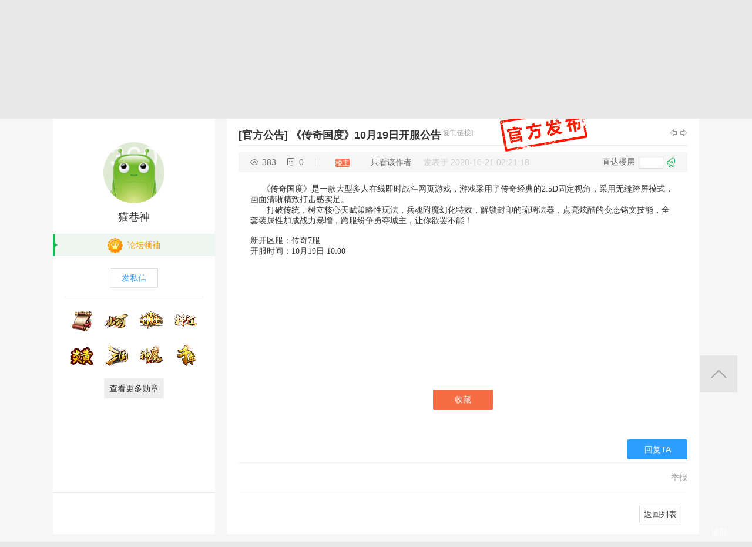

--- FILE ---
content_type: text/html; charset=utf-8
request_url: http://bbs.360game.360.cn/forum.php?mod=viewthread&tid=492270
body_size: 12497
content:

<!DOCTYPE html PUBLIC "-//W3C//DTD XHTML 1.0 Transitional//EN" "http://www.w3.org/TR/xhtml1/DTD/xhtml1-transitional.dtd">
<html xmlns="http://www.w3.org/1999/xhtml">
<head>
<meta http-equiv="Content-Type" content="text/html; charset=utf-8" />
<title>《传奇国度》10月19日开服公告 - 玩家交流 － 传奇国度官方论坛 -  360游戏论坛 </title>
<link href="http://bbs.360game.360.cn/forum.php?mod=viewthread&tid=492270" rel="canonical" />
<meta name="keywords" content="《传奇国度》10月19日开服公告" />
<meta name="description" content="《传奇国度》是一款大型多人在线即时战斗网页游戏，游戏采用了传奇经典的2.5D固定视角，采用无缝跨屏模式，画面清晰精致打击感实足。       打破传统，树立核心天赋 ... 《传奇国度》10月19日开服公告 ,360游戏论坛" />
<meta name="author" content="Discuz! Team and Comsenz UI Team" />
<meta name="copyright" content="2001-2013 Comsenz Inc." />
<meta name="MSSmartTagsPreventParsing" content="True" />
<meta http-equiv="MSThemeCompatible" content="Yes" />
<base href="http://bbs.360game.360.cn/" />
    <link rel="stylesheet" type="text/css" href="data/xbox/cache/style_1_common.css?V4A" /><link rel="stylesheet" type="text/css" href="data/xbox/cache/style_1_bg.css?V4A" /><link rel="stylesheet" type="text/css" href="data/xbox/cache/style_1_forum_viewthread.css?V4A" />    <meta name="application-name" content="360游戏论坛" />
<meta name="msapplication-tooltip" content="360游戏论坛" />
<meta name="msapplication-task" content="name=论坛;action-uri=http://bbs.360game.360.cn/forum.php;icon-uri=http://bbs.360game.360.cn/static/image/common/bbs.ico" />
<link rel="archives" title="360游戏论坛" href="http://bbs.360game.360.cn/archiver/" />

    <link rel="stylesheet" type="text/css" href="http://s5.yx-s.com/!e28f1bfa/style.css" />
    <link rel="stylesheet" type="text/css" href="http://s7.qhres2.com/static/3937f4a009c16fd7.css" />
        <script type="text/javascript">var STYLEID = '1', STATICURL = 'static/', IMGDIR = 'static/image/common', VERHASH = 'V4A', charset = 'utf-8', discuz_uid = '0', cookiepre = 'gamebbs_2132_', cookiedomain = '', cookiepath = '/', showusercard = '1', attackevasive = '0', disallowfloat = 'newthread', creditnotice = '1|威望|,2|积分|', defaultstyle = '', REPORTURL = 'aHR0cDovL2Jicy4zNjBnYW1lLjM2MC5jbi9mb3J1bS5waHA/bW9kPXZpZXd0aHJlYWQmdGlkPTQ5MjI3MA==', SITEURL = 'http://bbs.360game.360.cn/', JSPATH = 'static/js/', DYNAMICURL = '';</script>

    <script src="http://s8.yx-s.com/!58b63dd3/static/js/common.js" type="text/javascript"></script>
    <script src="http://s8.yx-s.com/!58b63dd3/static/js/jquery.js" type="text/javascript" type="text/javascript"></script>
    <script src="http://s5.qhres2.com/!4fd2f078/handlebars.min.js" type="text/javascript" type="text/javascript"></script>
    <script src="http://s6.yx-s.com/!2055be73/slider.js" type="text/javascript"></script>
<script src="http://s8.yx-s.com/!58b63dd3/static/js/forum.js" type="text/javascript"></script>

</head>

<body id="nv_forum" class="pg_viewthread" onkeydown="if(event.keyCode==27) return false;">
<div id="append_parent"></div><div id="ajaxwaitid"></div>
<div id="toptb" class="cl">
<div class="wp">
<div class="z">                    <!--<a href="javascript:;"  onclick="setHomepage('http://bbs.360game.360.cn/');">设为首页</a>-->                    <!--<a href="http://bbs.360game.360.cn/"  onclick="addFavorite(this.href, '360游戏论坛');return false;">收藏本站</a>--></div>
<div class="y">
<!--a id="switchblind" href="javascript:;" onclick="toggleBlind(this)" title="开启辅助访问" class="switchblind">开启辅助访问</a-->
<!--a href="javascript:;" id="switchwidth" onclick="widthauto(this)" title="切换到窄版" class="switchwidth">切换到窄版</a-->
                    </div>
</div>
</div>

        <ul id="myprompt_menu" class="p_pop" style="display: none;" onmousemove="showMenu({'ctrlid':'myprompt'});">
       </ul>

<div id="sslct_menu" class="cl p_pop" style="display: none;">
<span class="sslct_btn" onclick="extstyle('')" title="默认"><i></i></span><span class="sslct_btn" onclick="extstyle('./template/xboxbbs/style/t5')" title="蓝"><i style='background:#0053B9'></i></span>
<span class="sslct_btn" onclick="extstyle('./template/xboxbbs/style/t3')" title="橙"><i style='background:#FE9500'></i></span>
<span class="sslct_btn" onclick="extstyle('./template/xboxbbs/style/t1')" title="红"><i style='background:#BA350F'></i></span>
<span class="sslct_btn" onclick="extstyle('./template/xboxbbs/style/t2')" title="青"><i style='background:#429296'></i></span>
<span class="sslct_btn" onclick="extstyle('./template/xboxbbs/style/t4')" title="紫"><i style='background:#9934B7'></i></span>
</div>
<ul id="myitem_menu" class="p_pop" style="display: none;">
<li><a href="http://bbs.360game.360.cn/forum.php?mod=guide&amp;view=my">帖子</a></li>
<li><a href="http://bbs.360game.360.cn/home.php?mod=space&amp;do=favorite&amp;view=me">收藏</a></li>
<li><a href="http://bbs.360game.360.cn/home.php?mod=space&amp;do=friend">好友</a></li>
</ul><div id="qmenu_menu" class="p_pop blk" style="display: none;">
<div class="ptm pbw hm">
请 <a href="javascript:;" class="xi2" onclick="lsSubmit()"><strong>登录</strong></a> 后使用快捷导航<br />没有帐号？<a href="member.php?mod=register.php" class="xi2 xw1">注册</a>
</div>
<div id="fjump_menu" class="btda"></div></div>        <!--header-->
        <!--
        <div class="s_header">
            <div class="s_main">
                <p class="loc">
                    <a href="http://360game.360.cn" target="_blank" class="home">游戏大厅首页</a>
                </p>
            </div>
        </div>
        -->
        <!--header结束-->
        <!--导航-->
        <div class="s_menu">
            <div class="s_main clearfix" style="position:relative;">
                <a target="_blank" class="logo">360游戏中心论坛</a>
                <div class="nav clearfix">
                    <a href="http://bbs.360game.360.cn" target="_blank" data-bk="xbox-bbs-index" class="abb_btn ">论坛首页 </a>
                    <span class="m_b cur">
                        <a href="javascript:;" class="abb_btn">版块</a>
                            <div class="bor yxList clearfix all_forums" data-bk="xbox-bbs-bk">
        <p class="yx_tab">
        <span class="myList" style="display:none;margin-right:8px; padding-right:8px;"><a data-group="myforums" href="javascript:;">我常逛的</a></span>
        <span class="bbsList"  style="background:none;"><a data-group="LTLB" href="javascript:;">论坛列表</a></span>
    </p>
    <div class="yx_tag">
        <ul id="myforums" data-group="myforums" style="display:none;">
        </ul>
        <ul id="bbsList" data-group="LTLB" style="display:none">
            <li>
                <span></span>
                <p>
                                        <a href="forum-2794-2795-1.html" target="_blank">逃跑吧！少年</a>
                                        <a href="forum-2790-2792-1.html" target="_blank">三国群将传</a>
                                        <a href="forum-2786-2787-1.html" target="_blank">百战沙城</a>
                                        <a href="forum-2782-2783-1.html" target="_blank">战争策略专区</a>
                                        <a href="forum-2779-2780-1.html" target="_blank">三界</a>
                                        <a href="forum-2775-2776-1.html" target="_blank">皇上吉祥2</a>
                                        <a href="forum-2772-2773-1.html" target="_blank">梦幻花园</a>
                                        <a href="forum-2767-2770-1.html" target="_blank">双生幻想</a>
                                        <a href="forum-2766-2768-1.html" target="_blank">梦幻家园</a>
                                        <a href="forum-2763-2764-1.html" target="_blank">伏妖绘卷</a>
                                        <a href="forum-2759-2761-1.html" target="_blank">塞尔之光</a>
                                        <a href="forum-2756-2757-1.html" target="_blank">热门网络游戏综合讨论区</a>
                                        <a href="forum-2751-2754-1.html" target="_blank">冰火启示录</a>
                                        <a href="forum-2748-2749-1.html" target="_blank">七雄纷争</a>
                                        <a href="forum-2742-2746-1.html" target="_blank">仙梦奇缘</a>
                                        <a href="forum-2729-2732-1.html" target="_blank">诛仙</a>
                                        <a href="forum-2728-2730-1.html" target="_blank">青云诀2</a>
                                        <a href="forum-2724-2727-1.html" target="_blank">圣魔印</a>
                                        <a href="forum-2721-2722-1.html" target="_blank">原始传奇网页版</a>
                                        <a href="forum-2718-2719-1.html" target="_blank">新神魔大陆</a>
                                        <a href="forum-2710-2713-1.html" target="_blank">少年三国志2</a>
                                        <a href="forum-2707-2708-1.html" target="_blank">神将屠龙</a>
                                        <a href="forum-2701-2702-1.html" target="_blank">全民仙战</a>
                                        <a href="forum-2696-2699-1.html" target="_blank">天命神话</a>
                                        <a href="forum-2686-2687-1.html" target="_blank">传奇国度</a>
                                        <a href="forum-2683-2684-1.html" target="_blank">兵法三十七计</a>
                                        <a href="forum-2675-2681-1.html" target="_blank">生死狙击</a>
                                        <a href="forum-2671-2672-1.html" target="_blank">山河图志</a>
                                        <a href="forum-2656-2657-1.html" target="_blank">斗罗大陆</a>
                                        <a href="forum-2649-2651-1.html" target="_blank">战地联盟</a>
                                        <a href="forum-2635-2636-1.html" target="_blank">巅峰战舰</a>
                                        <a href="forum-2628-2629-1.html" target="_blank">英魂之刃</a>
                                        <a href="forum-2624-2625-1.html" target="_blank">巅峰坦克</a>
                                        <a href="forum-2614-2617-1.html" target="_blank">爱の福利转圈圈</a>
                                        <a href="forum-2611-2612-1.html" target="_blank">神魔传说</a>
                                        <a href="forum-2608-2610-1.html" target="_blank">神座</a>
                                        <a href="forum-2601-2602-1.html" target="_blank">热血战歌之创世</a>
                                        <a href="forum-2599-2606-1.html" target="_blank">三国群英传一统天下</a>
                                    </p>
            </li>
        </ul>
    </div>
</div>
<script id="myforums_template" type="text/x-handlebars-template">
    <li>
        <span></span>
        <p>
        {{#each this}}
            <a href="{{this.url}}" target="_blank">{{this.fname}}</a>
        {{/each}}
        </p>
    </li>
</script>
<script>
var all_forums    = [];
var ajax_load_myforums_lock = false;
var ajax_loaded   = false;
var load_myforums = function(callback){
    if( ajax_load_myforums_lock ){
        setTimeout(function(){
            if( callback&&(typeof callback=='function') ){
                load_myforums(callback);
            }else{
                load_myforums();
            }
        },1000 );
        return true;
    }
    if( ajax_loaded ){
        if( callback&&(typeof callback=='function') ){
            callback();
        }
        return true;
    }
    if(all_forums.length<=0) {
        jQuery.ajax({
            url      : '/api/api.php?c=get_myforums',
            dataType : 'json',
            "beforeSend" : function(e){
                ajax_load_myforums_lock = true;
            },
            success  : function(e){
                console.log(e,'======>')
                if( e.errno==0 && e.data && e.data.length>0 ){
                    jQuery('.myList').addClass('cur').siblings().removeClass('cur');
                    jQuery('#myforums').css('display','block').siblings().css("display",'block');
                    all_forums = e.data;
                }else{
                    jQuery('.bbsList').addClass('cur').siblings().removeClass('cur');
                    jQuery('#bbsList').css('display','block').siblings().css('display','none')
                }
                ajax_loaded = true;
                if( callback&&(typeof callback=='function') ){
                    callback();
                }
            },
            error    : function(){
            },
            complete : function(e){
                ajax_load_myforums_lock = false;
            }
        });
    }else {
        ajax_loaded = true;
        callback();
    }
}
jQuery(function(){
    var addended_myforums = false;
    var append_myforums = function(){
        if( all_forums.length>0 ){
            var myforums_template = Handlebars.compile( jQuery("#myforums_template").html() );
            jQuery("#myforums").prepend( myforums_template(all_forums) );
            jQuery(".all_forums .yx_tab span").eq(0).show().addClass("cur").siblings().removeClass("cur");
            jQuery("#myforums").show().siblings().hide();
        }
    }
    jQuery(".m_b .abb_btn").on("mouseover",function(){
        if( addended_myforums ){
            return true;
        }
        addended_myforums = true;
        //load_myforums(append_myforums);
    });
    jQuery(".all_forums .yx_tab a").on("click",function(){
        var group = jQuery(this).data("group");
        jQuery(this).parent().addClass("cur").siblings().removeClass("cur");
        jQuery(".all_forums .yx_tag ul[data-group="+group+"]").fadeIn(200).siblings().hide();
    });
    load_myforums(append_myforums);
});
</script>
                    </span>
                    <a href="/forum.php?mod=post&amp;action=newthread&amp;fid=2687" data-bk="xbox-bbs-zl" target="_blank" class="abb_btn ">发帖</a>
                    <!--
                    <a href="http://bbs.360game.360.cn/home.php?mod=space&amp;uid=0" data-bk="xbox-bbs-zl" target="_blank" class="abb_btn ">个人资料</a>
                    -->
                    </div>
                <div class="login">
                    <div class="loginBefore" id="um1"><a class="btn reg" data-bk="xbox-bbs-register" href="member.php?mod=register.php">注册</a> <a data-bk="xbox-bbs-login" class="btn" href="member.php?mod=logging&amp;action=login">登录</a> </div>
                </div>
            </div>
        </div>
        <script>
            jQuery(".m_b").hover(function(){
                jQuery(this).find(".bor").show();
            },function(){
                jQuery(this).find(".bor").hide();
            })
        </script>
        <!--导航end-->

<div class="wrap">
<script type="text/javascript">var fid = parseInt('2687'), tid = parseInt('492270');</script>

<script src="static/js/forum_viewthread.js?V4A" type="text/javascript"></script>
<script type="text/javascript">zoomstatus = parseInt(1);var imagemaxwidth = '730';var aimgcount = new Array();</script>

<div class="s_content">
<div class="s_main pt25">
  <div class="xqy">
        <div class="cate">
            <!-- <a class="sy" href="/" target="_blank">首页</a> -->
            <p>&nbsp;&nbsp;&gt;&nbsp;&nbsp;<a href="forum-2686-2687-1.html" target="_blank">传奇国度</a>&nbsp;&nbsp;&gt;&nbsp;&nbsp;《传奇国度》10月19日开服公告</p>
        </div>


<div class="reply clearfix paging">
    <p class="reply_btn">
        <a onclick="showWindow('reply', 'forum.php?mod=post&action=reply&fid=2687&tid=492270')"  class="btn rep" href="javascript:;" title="回复">回复</a>
<a href="http://bbs.360game.360.cn/forum.php?mod=post&amp;action=newthread&amp;fid=2687" target="_blank" class="btn post">发表帖子</a>
    </p>
    <div class="page">
        <span class="pgb y"  ><a href="http://bbs.360game.360.cn/forum.php?gid=2686&fid=2687">返回列表</a></span>
            </div>
</div>

<div id="postlist" class="bbsList mt20">
    <ul class="clearfix">        <li id="post_3934157"  >
             <a name="lastpost"></a><!--用户信息-->
<div class="bbs_bg" class="plhin">
<div class="bbs_bg2 clearfix">
<div class="bbs_l bgw">
    <div class="bbs_l_scroll">
        <a class="bbs_img" href="home.php?mod=space&uid=32833988" target="_blank" title="猫巷神">
            <img src="static/image/common/new_imgs/wan_noavatar_middle.jpg" alt="猫巷神"/>
        </a>
        <a class="bbs_name user_group_ext_nickcolor_17" href="home.php?mod=space&uid=32833988" title="猫巷神" target="_blank">猫巷神</a>
                <div class="level l1">
            <span><i class="w"><img src="https://p4.ssl.qhimg.com/t011e869207339f3c67.png" alt="论坛领袖"></i><font color="#FF9900">论坛领袖</font></span>
        </div>
                        <a href="http://bbs.360game.360.cn/home.php?mod=spacecp&amp;ac=pm&amp;op=showmsg&amp;handlekey=showmsg_32833988&amp;touid=32833988&amp;pmid=0&amp;daterange=2&amp;pid=3934157&amp;tid=492270" onclick="showWindow('sendpm', this.href);" title="私信" class="fsx">发私信</a>
        
                                <a href="http://bbs.360game.360.cn/home.php?mod=space&amp;uid=32833988" target="_blank">
        <ul class="medal clearfix">
                                                <li>
                <img src="http://p0.qhimg.com/t01d60be23cffdd730b.png" alt="攻略达人" id="md_3934157_297" onmouseover="showMenu({'ctrlid':this.id, 'menuid':'md_297_menu', 'pos':'12!'});">
            </li>
                                                <li>
                <img src="http://p2.qhimg.com/t019e71f966642ae234.gif" alt="山河" id="md_3934157_312" onmouseover="showMenu({'ctrlid':this.id, 'menuid':'md_312_menu', 'pos':'12!'});">
            </li>
                                                <li>
                <img src="http://p7.qhimg.com/t0178e9ef685b4c4ba6.gif" alt="神座" id="md_3934157_311" onmouseover="showMenu({'ctrlid':this.id, 'menuid':'md_311_menu', 'pos':'12!'});">
            </li>
                                                <li>
                <img src="http://p5.qhimg.com/t01798f76bd147994fe.gif" alt="神道" id="md_3934157_310" onmouseover="showMenu({'ctrlid':this.id, 'menuid':'md_310_menu', 'pos':'12!'});">
            </li>
                                                <li>
                <img src="http://p8.qhimg.com/t0114026a549be08e6d.gif" alt="炎黄" id="md_3934157_309" onmouseover="showMenu({'ctrlid':this.id, 'menuid':'md_309_menu', 'pos':'12!'});">
            </li>
                                                <li>
                <img src="http://p7.qhimg.com/t01e920d93fe5b7ae4a.gif" alt="三国" id="md_3934157_308" onmouseover="showMenu({'ctrlid':this.id, 'menuid':'md_308_menu', 'pos':'12!'});">
            </li>
                                                <li>
                <img src="http://p8.qhimg.com/t01e91e327adc137bfa.gif" alt="神魔" id="md_3934157_307" onmouseover="showMenu({'ctrlid':this.id, 'menuid':'md_307_menu', 'pos':'12!'});">
            </li>
                                                <li>
                <img src="http://p7.qhimg.com/t01233da841838e97cd.gif" alt="千年" id="md_3934157_306" onmouseover="showMenu({'ctrlid':this.id, 'menuid':'md_306_menu', 'pos':'12!'});">
            </li>
                    </ul>
                <p class="btn2 more_xz">查看更多勋章</p>
                </a>
            </div>
</div>
<div class="bbs_r bgw user_group_ext_background_17" id="pid3934157" summary="pid3934157">
                        <div id="threadstamp"><img src="static/image/stamp/012.gif" title="官方发布" /></div>
                <div class="bbs_tit">
            <b class="bbs_tit_name">
                                                <a href="http://bbs.360game.360.cn/forum.php?mod=forumdisplay&amp;fid=2687&amp;filter=typeid&amp;typeid=5910">[官方公告]</a>
                                                                <span id="thread_subject">
                《传奇国度》10月19日开服公告                </span>
            </b>
                <span class="xg1">
                                                                                                                        <a href="http://bbs.360game.360.cn/forum.php?mod=viewthread&amp;tid=492270" onclick="return copyThreadUrl(this, '360游戏论坛')">[复制链接]</a>
                </span>
            <p class="zy_btn">
                <a href="http://bbs.360game.360.cn/forum.php?mod=redirect&amp;goto=nextoldset&amp;tid=492270" class="bbs_z" title="上一主题">上一主题</a>
                <a href="http://bbs.360game.360.cn/forum.php?mod=redirect&amp;goto=nextnewset&amp;tid=492270" class="bbs_y" title="下一主题">下一主题</a>
            </p>
        </div>
                <div class="author">
                        <p class="bbs_k">
                <span class="k1">383</span>
                <span class="k2">0</span>
            </p>
                        <p class="bbs_zz">
                <a href="http://bbs.360game.360.cn/forum.php?mod=viewthread&tid=492270" id="postnum3934157" onclick="setCopy(this.href, '帖子地址复制成功');return false;">
                                                                                                    <span class="bbs_cate n3"> 楼主</span>
                                                                                        </a>
                                                <a href="http://bbs.360game.360.cn/forum.php?mod=viewthread&amp;tid=492270&amp;page=1&amp;authorid=32833988" rel="nofollow">只看该作者</a>
                                <span class="time">发表于 2020-10-21 02:21:18</span>
            </p>
                                    <p class="bbs_lc">
                <span>直达楼层</span>
                <span class="inp3">
                    <input type="text" onkeyup="$('fj_btn').href='forum.php?mod=redirect&ptid=492270&authorid=0&postno='+this.value" onkeydown="if(event.keyCode==13) {window.location=$('fj_btn').href;return false;}" title="跳转到指定楼层" />
                </span>
                <a href="javascript:;" id="fj_btn">
                    <span class="bbs_hj" title="转到指定楼层"></span>
                </a>
            </p>
                                </div>
        <div class="bbs_cons"><style type="text/css">.pcb{margin-right:0}</style><div class="pcb">
 
<div class="t_fsz">
            <table cellspacing="0" cellpadding="0">
                
                <tr><td class="t_f" id="postmessage_3934157">
&nbsp; &nbsp;&nbsp;&nbsp;《传奇国度》是一款大型多人在线即时战斗网页游戏，游戏采用了传奇经典的2.5D固定视角，采用无缝跨屏模式，画面清晰精致打击感实足。<br />
&nbsp; &nbsp;&nbsp; &nbsp; 打破传统，树立核心天赋策略性玩法，兵魂附魔幻化特效，解锁封印的琉璃法器，点亮炫酷的变态铭文技能，全套装属性加成战力暴增，跨服纷争勇夺城主，让你欲罢不能！<br />
<br />
新开区服：传奇7服<br />
开服时间：10月19日 10:00<br />
</td></tr></table>

        
                           

</div>
<div id="comment_3934157" class="cm">
</div>

<div id="post_rate_div_3934157"></div>
</div>
        </div>
<p class="coll">
                    <a href="http://bbs.360game.360.cn/home.php?mod=spacecp&amp;ac=favorite&amp;type=thread&amp;id=492270" class="btn sc_btn on" id="k_favorite" onclick="showWindow(this.id, this.href, 'get', 0);" onmouseover="this.title = $('favoritenumber').innerHTML + ' 人收藏'" title="收藏本帖">收藏</a>
</p>
                                        <a class="btn reBtn"  href="forum.php?mod=post&amp;action=reply&amp;fid=2687&amp;tid=492270&amp;reppost=3934157&amp;extra=&amp;page=1" onclick="showWindow('reply', this.href)">回复TA</a>
                            <div class="review">
            <p class="review_l">
                                                                                            </p>
            <p class="review_r">
                                                                                                                                                                                <a href="javascript:;" onclick="showWindow('miscreport3934157', 'misc.php?mod=report&rtype=post&rid=3934157&tid=492270&fid=2687', 'get', -1);return false;">举报</a>
                                            </p>
        </div>
            </div>
</div>
</div>
        </li>    </ul>
<div id="postlistreply" class="pl"><div id="post_new" class="viewthread_table" style="display: none"></div></div>
    <div class="cate_con">
        <div class="cate_con_l bgw"></div>
        <div class="cate_con_r bgw">
            <div class="reply clearfix paging">
                <div class="page">
                    <span class="pgb y"  ><a href="http://bbs.360game.360.cn/forum.php?gid=2686&fid=2687">返回列表</a></span>
                                    </div>
            </div>
        </div>
    </div>
</div>

<form method="post" autocomplete="off" name="modactions" id="modactions">
<input type="hidden" name="formhash" value="6243451e" />
<input type="hidden" name="optgroup" />
<input type="hidden" name="operation" />
<input type="hidden" name="listextra" value="" />
<input type="hidden" name="page" value="1" />
</form>


<!--[diy=diyfastposttop]--><div id="diyfastposttop" class="area"></div><!--[/diy]-->
<script type="text/javascript">
var postminchars = parseInt('10');
var postmaxchars = parseInt('20000');
var disablepostctrl = parseInt('0');
</script>

<div id="f_pst" class="htz clearfix">
    <div class="htz_l">
        <a href="http://bbs.360game.360.cn/home.php?mod=space&amp;uid=0" target="_blank">
            <img src="static/image/common/new_imgs/wan_noavatar_middle.jpg" alt="">        </a>
    </div>
    <div class="htz_r">
        <form method="post" autocomplete="off" id="fastpostform" action="forum.php?mod=post&amp;action=reply&amp;fid=2687&amp;tid=492270&amp;extra=&amp;replysubmit=yes&amp;infloat=yes&amp;handlekey=fastpost" onSubmit="return fastpostvalidate(this)">
                        <table cellspacing="0" cellpadding="0" width="804">
                <tr>
                    <!--td class="pls">
                                                            </td-->
                    <td class="plc">
                                                
                        <span id="fastpostreturn"></span>

                        
                        <div class="cl">
                            <div id="fastsmiliesdiv" class="y"><div id="fastsmiliesdiv_data"><div id="fastsmilies"></div></div></div>                            <div class="hasfsl" id="fastposteditor">
                                <div class="tedt mtn">
                                    <div class="bar">
                                        <span class="y">
                                                                                        <a href="http://bbs.360game.360.cn/forum.php?mod=post&amp;action=reply&amp;fid=2687&amp;tid=492270" onclick="return switchAdvanceMode(this.href)">高级模式</a>
                                        </span>
                                                                                                                        <script src="static/js/seditor.js?V4A" type="text/javascript"></script>
<div class="fpd">
<a href="javascript:;" title="文字加粗" class="fbld">B</a>
<a href="javascript:;" title="设置文字颜色" class="fclr" id="fastpostforecolor">Color</a>
<a id="fastposturl" href="javascript:;" title="添加链接" class="flnk">Link</a>
<a id="fastpostquote" href="javascript:;" title="引用" class="fqt">Quote</a>
<a id="fastpostcode" href="javascript:;" title="代码" class="fcd">Code</a>
<a href="javascript:;" class="fsml" id="fastpostsml">Smilies</a>
</div>                                    </div>
                                    <div class="area">
                                                                                <div class="pt hm">
                                                                                                                                    您需要登录后才可以回帖 <a href="member.php?mod=logging&amp;action=login" onclick="showWindow('login', this.href)" class="xi2">登录</a> | <a href="member.php?mod=register.php" class="xi2">注册</a>
                                                                                                                                                                            </div>
                                                                            </div>
                                </div>
                            </div>
                        </div>
                        <div id="seccheck_fastpost">
                                                    </div>

                        
                        <input type="hidden" name="formhash" value="6243451e" />
                        <input type="hidden" name="usesig" value="" />
                        <input type="hidden" name="subject" value="  " />
                        <p class="ptm pnpost">
                                                        <button type="button" onclick="showWindow('login', 'member.php?mod=logging&action=login&guestmessage=yes')" name="replysubmit" id="fastpostsubmit" class="pn pnc vm" value="replysubmit" tabindex="5"><strong>发表回复</strong></button>
                                                                                                                <label for="fastpostrefresh"><input id="fastpostrefresh" type="checkbox" class="pc" />回帖后跳转到最后一页</label>
                            <script type="text/javascript">if(getcookie('fastpostrefresh') == 1) {$('fastpostrefresh').checked=true;}</script>
                                                    </p>
                                            </td>
                </tr>
            </table>
                    </form>
    </div>
</div>


<div id="md_318_menu" class="tip tip_4" style="display: none;">
<div class="tip_horn"></div>
<div class="tip_c">
<h4>圣诞愿望</h4>
<p>圣诞许愿活动发放</p>
</div>
</div>
<div id="md_277_menu" class="tip tip_4" style="display: none;">
<div class="tip_horn"></div>
<div class="tip_c">
<h4>热心玩家</h4>
<p>回复解答7个以上疑问贴可申请</p>
</div>
</div>
<div id="md_291_menu" class="tip tip_4" style="display: none;">
<div class="tip_horn"></div>
<div class="tip_c">
<h4>守护勋章</h4>
<p>论坛守护者！</p>
</div>
</div>
<div id="md_292_menu" class="tip tip_4" style="display: none;">
<div class="tip_horn"></div>
<div class="tip_c">
<h4>360游戏</h4>
<p>大玩家福利节发放</p>
</div>
</div>
<div id="md_238_menu" class="tip tip_4" style="display: none;">
<div class="tip_horn"></div>
<div class="tip_c">
<h4>资深坛友</h4>
<p>注册270天以上的坛友可申请</p>
</div>
</div>
<div id="md_241_menu" class="tip tip_4" style="display: none;">
<div class="tip_horn"></div>
<div class="tip_c">
<h4>玩家版主</h4>
<p>玩家版主认证</p>
</div>
</div>
<div id="md_242_menu" class="tip tip_4" style="display: none;">
<div class="tip_horn"></div>
<div class="tip_c">
<h4>初入论坛</h4>
<p>首次发言即可获得</p>
</div>
</div>
<div id="md_243_menu" class="tip tip_4" style="display: none;">
<div class="tip_horn"></div>
<div class="tip_c">
<h4>改头换面</h4>
<p>修改头像即可获得</p>
</div>
</div>
<div id="md_244_menu" class="tip tip_4" style="display: none;">
<div class="tip_horn"></div>
<div class="tip_c">
<h4>能说会道</h4>
<p>论坛发布7篇以上主题帖可申请</p>
</div>
</div>
<div id="md_245_menu" class="tip tip_4" style="display: none;">
<div class="tip_horn"></div>
<div class="tip_c">
<h4>名满天下</h4>
<p>修改昵称即可获得</p>
</div>
</div>
<div id="md_249_menu" class="tip tip_4" style="display: none;">
<div class="tip_horn"></div>
<div class="tip_c">
<h4>太阳花❀</h4>
<p>论坛☀坛花</p>
</div>
</div>
<div id="md_294_menu" class="tip tip_4" style="display: none;">
<div class="tip_horn"></div>
<div class="tip_c">
<h4>大玩家</h4>
<p>大玩家福利节发放发放</p>
</div>
</div>
<div id="md_296_menu" class="tip tip_4" style="display: none;">
<div class="tip_horn"></div>
<div class="tip_c">
<h4>樱花勋章</h4>
<p>落樱缤纷，漫天飞~</p>
</div>
</div>
<div id="md_298_menu" class="tip tip_4" style="display: none;">
<div class="tip_horn"></div>
<div class="tip_c">
<h4>纸鸢勋章</h4>
<p>阳春三月放纸鸢</p>
</div>
</div>
<div id="md_299_menu" class="tip tip_4" style="display: none;">
<div class="tip_horn"></div>
<div class="tip_c">
<h4>创世</h4>
<p>热血战歌之创世专属勋章</p>
</div>
</div>
<div id="md_300_menu" class="tip tip_4" style="display: none;">
<div class="tip_horn"></div>
<div class="tip_c">
<h4>裁决</h4>
<p>裁决战歌专属勋章</p>
</div>
</div>
<div id="md_301_menu" class="tip tip_4" style="display: none;">
<div class="tip_horn"></div>
<div class="tip_c">
<h4>封神</h4>
<p>创世封神专属勋章</p>
</div>
</div>
<div id="md_302_menu" class="tip tip_4" style="display: none;">
<div class="tip_horn"></div>
<div class="tip_c">
<h4>斗罗</h4>
<p>斗罗大陆专属勋章</p>
</div>
</div>
<div id="md_303_menu" class="tip tip_4" style="display: none;">
<div class="tip_horn"></div>
<div class="tip_c">
<h4>西游</h4>
<p>混沌西游专属勋章</p>
</div>
</div>
<div id="md_304_menu" class="tip tip_4" style="display: none;">
<div class="tip_horn"></div>
<div class="tip_c">
<h4>灭神</h4>
<p>灭神专属勋章</p>
</div>
</div>
<div id="md_305_menu" class="tip tip_4" style="display: none;">
<div class="tip_horn"></div>
<div class="tip_c">
<h4>魔域</h4>
<p>魔域觉醒专属勋章</p>
</div>
</div>
<div id="md_306_menu" class="tip tip_4" style="display: none;">
<div class="tip_horn"></div>
<div class="tip_c">
<h4>千年</h4>
<p>千年盛世专属勋章</p>
</div>
</div>
<div id="md_307_menu" class="tip tip_4" style="display: none;">
<div class="tip_horn"></div>
<div class="tip_c">
<h4>神魔</h4>
<p>神魔传说专属勋章</p>
</div>
</div>
<div id="md_308_menu" class="tip tip_4" style="display: none;">
<div class="tip_horn"></div>
<div class="tip_c">
<h4>三国</h4>
<p>三国群英传之一统天下专属勋章</p>
</div>
</div>
<div id="md_309_menu" class="tip tip_4" style="display: none;">
<div class="tip_horn"></div>
<div class="tip_c">
<h4>炎黄</h4>
<p>炎黄大陆专属勋章</p>
</div>
</div>
<div id="md_310_menu" class="tip tip_4" style="display: none;">
<div class="tip_horn"></div>
<div class="tip_c">
<h4>神道</h4>
<p>神道专属勋章</p>
</div>
</div>
<div id="md_311_menu" class="tip tip_4" style="display: none;">
<div class="tip_horn"></div>
<div class="tip_c">
<h4>神座</h4>
<p>神座专属勋章</p>
</div>
</div>
<div id="md_312_menu" class="tip tip_4" style="display: none;">
<div class="tip_horn"></div>
<div class="tip_c">
<h4>山河</h4>
<p>山河图志专属勋章</p>
</div>
</div>
<div id="md_297_menu" class="tip tip_4" style="display: none;">
<div class="tip_horn"></div>
<div class="tip_c">
<h4>攻略达人</h4>
<p>发布7篇以上玩法攻略贴可申请</p>
</div>
</div>
<script type="text/javascript">
new lazyload();
</script>
<script type="text/javascript">document.onkeyup = function(e){keyPageScroll(e, 0, 0, 'forum.php?mod=viewthread&tid=492270', 1);}</script>
</div>

<!--<div class="wp mtn">-->
<!--[diy=diy3]--><div id="diy3" class="area"></div><!--[/diy]-->
<!--</div>-->

<script type="text/javascript">
function succeedhandle_followmod(url, msg, values) {
var fObj = $('followmod_'+values['fuid']);
if(values['type'] == 'add') {
fObj.innerHTML = '不收听';
fObj.href = 'home.php?mod=spacecp&ac=follow&op=del&fuid='+values['fuid'];
} else if(values['type'] == 'del') {
fObj.innerHTML = '收听TA';
fObj.href = 'home.php?mod=spacecp&ac=follow&op=add&hash=6243451e&fuid='+values['fuid'];
}
}
fixed_avatar([3934157], 1);
</script>
<style>
    .userInfo_img{width:102px;height:102px;}
    .userInfo .userPhoto_img_mask_star {
        left: -25px;
        top: -5px;
        width: 152px;
        height: 111px;
    }
</style>
<script type='text/javascript'>
    function loadext(){
        jQuery.ajax({
            url:'/forum.php?mod=ajax&action=user_ext',
            dataType:'json',
            data:{gids:'17'},
            success:function(data){
                var groupBackgroundCss = '';
                for( var x in data){
                    if(data[x] != false){
                        if(data[x].groupnickcolor){
                            jQuery('.user_group_ext_nickcolor_'+x).each(function(n,i){
                                var n = (jQuery(this).attr('title'));
                                jQuery(this).html('<font color="'+data[x].groupnickcolor+'">'+n+'</font>');
                            });

                        }
                        if(data[x].groupspecialicon){
                            jQuery('.user_group_ext_nickcolor_'+x).
            after('<img src="'+data[x].groupspecialicon+'" style="margin-top:3px;"/>');
                        }
                        if(data[x].groupavatarborder){
                            jQuery('.user_group_ext_avatarborder_'+x).addClass('userPhoto_img_mask_star').css("background",
                                "url("+data[x].groupavatarborder+")");
                        }
                        if(data[x].groupspecialbackground){
                            groupBackgroundCss += '.user_group_ext_background_'+x+'{background-image:url("'+data[x].groupspecialbackground+'");}';
                        }
                    }
                }
                if( groupBackgroundCss ){
                    jQuery('<style type="text/css">'+groupBackgroundCss+'</style>').appendTo("body");
                }
            }
        });
    }

jQuery(function(){
    loadext();
});
</script>
</div>
</div>
<!--吸顶-->
<div class="xd">
    <div class="s_main">
        <p class="xd_tit">《传奇国度》10月19日开服公告</p>
        <p class="xd_hf"><a onclick="showWindow('reply', 'forum.php?mod=post&action=reply&fid=2687&tid=492270')" class="btn xdBtn" href="javascript:;" title="回复">回复</a></p>
    </div>
</div>
<!--吸顶end-->
<script>
window.onscroll = function(){
    var oScrolltop = jQuery(window).scrollTop();
    if(oScrolltop>258){
        jQuery(".xd").show();
    }else{
        jQuery(".xd").hide();
    };
    if(oScrolltop>662){
        jQuery(".suck").addClass("cur");
    }else{
        jQuery(".suck").removeClass("cur");
    };
}
</script></div>

    <!-- foot -->
    <div class="s_foot" data-bk="wan-index-footer">
    <div class="s_wrap clearfix">
      <a class="foot_logo c-textHide" href="http://360game.360.cn/" target="_blank">360游戏大厅</a>
      <div class="foot_text">
        <p>
                <a target="_blank" href="mailto:game@360.cn">游戏商务合作</a>
                <a target="_blank" href="http://s.1360.cn/jianhu">游戏组件未成年人家长监护工程</a>
                <a target="_blank" href="http://p9.yx-s.com/t0153c7030cca69eba0.jpg"> 北京世界星辉科技有限责任公司</a>
            </p>
            <p>
              <a target="_blank" href="http://p9.yx-s.com/t012a209900e46bdf7c.jpg"> 京ICP证 140771号</a>
              <span>京ICP备11014623号-1</span>
              <a target="_blank" href="http://p8.yx-s.com/t01d6f46129b45e3f03.jpg"> 京网文[2018]9597-828号</a>
              <a target="_blank" href="http://www.beian.gov.cn/portal/registerSystemInfo?recordcode=11000002002063">京公网安备 11000002002063号</a>
            </p>
            <p>Copyright©2005-2020 360.CN All Rights Reserved 360网页游戏中心</p>
      </div>
    </div>
  </div>
    <!-- /foot --><div class="side_top">
    <a href="javascript:;" class="back_top">返回<br />顶部</a>
    <!--
    <a href="http://bbs.360game.360.cn/thread-268420-1.html" class="bbs_help" target="_blank">论坛帮助</a>
    <a href="javascript:;" class="bbs_hd">微信<br />福利
        <span class="code">
            <div><img src="http://p7.yx-s.com/d/inn/7abf2f87/code.png" height="182" width="159" alt="微信福利" border="0"></div>        </span>
    </a>
    -->
</div>
<script>
jQuery(".back_top").click(function(){
    jQuery("body,html").animate({scrollTop:0},500);
});
jQuery(".bbs_hd").hover(function(){
    jQuery(this).find(".code").stop().animate({right:63},350)
},function(){
    jQuery(this).find(".code").stop().animate({right:-500},350)
})
</script><script type="text/javascript">
    jQuery.ajaxSetup({ cache: false });

jQuery(function(){
    var userstatus = (function($$){
        $$.ajax({
            url: '/misc.php?mod=userstatus&new=0',
            dataType:"json",
            success:function(data){
                if(data.uid>0){
                    $$('#um1').replaceWith('<div class="loginAfter" id="um">'+data.userstatus+'</div>');
                    $$('#myprompt_menu').html(data.usermessage);
                    usermessage(data);
                    $$("#visited_list").html(data.visited_list);
                                $$('#uminfo').html(data.uinfo);
                    if (data.fatie==1)$$('#fatie').show();
        if (data.userinfo)$$('#forumdisplay_uinfo').html(data.userinfo);
        if (data.ismoderator==1)jQuery('input[name="moderate[]"]').show();
        if(data.newpm > 0){
            $$('#myprompt').addClass('showmenu new');
            $$('#myprompt').html('提醒'+'('+data.newpm+')');
        }
                }
            }
        });
        function usermessage(data){
            //$('myprompt_menu').setAttribute('disautofocus',1);
            var loginstatusobj = $$('#loginstatusid').get(0);
            if(loginstatusobj)loginstatusobj.innerHTML = data.invisiblestatus;
        }
    })(jQuery);

});
</script><!--
<script src="http://s0.qhimg.com/static/f5407c785655e6a1/monitor_analytic.js" type="text/javascript"></script>
<script src="http://s9.qhres2.com/!a4eea2b3/wan.monitor_qdas.extend.js" type="text/javascript"></script>
-->
<script src="http://s0.qhimg.com/static/60af173e7b8deda6/monitor-1.4.0.js" type="text/javascript"></script>
<script>
    monitor.setProject('xbox_bbs').getTrack().getClickAndKeydown().getClickHeatmap(10, 1);
</script>
<script>
    jQuery('#bbs_qrcode img').mouseenter(function(){
        jQuery('#bbs_qrcode_adv').fadeIn(200);
    });
    jQuery('#bbs_qrcode').mouseleave(function(){
        jQuery('#bbs_qrcode_adv').stop().fadeOut(200);
    })
</script>
<script src="//s.union.360.cn/72068.js" type="text/javascript"></script>
<!--[if IE 6]>
<script src="static/js/iepng.js" type="text/javascript"></script>
<![endif]-->
</body>
</html>

--- FILE ---
content_type: text/html; charset=utf-8
request_url: http://bbs.360game.360.cn/misc.php?mod=userstatus&new=0&_=1769070031733
body_size: 178
content:
{"uid":0,"formhash":"6243451e"}